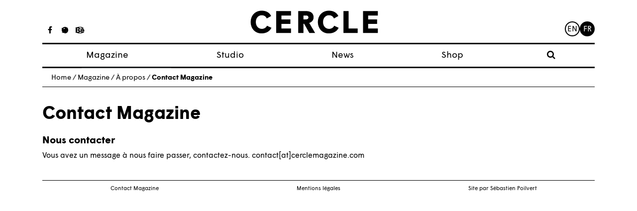

--- FILE ---
content_type: text/html; charset=UTF-8
request_url: https://www.cerclemagazine.com/magazine/a-propos/contact-magazine/
body_size: 6347
content:
<!DOCTYPE html><html lang="fr-FR"><head><meta charset="UTF-8"><meta http-equiv="X-UA-Compatible" content="IE=edge"><meta name="viewport" content="width=device-width, initial-scale=1"><meta name="mobile-web-app-capable" content="yes"><meta name="apple-mobile-web-app-capable" content="yes"><meta name="apple-mobile-web-app-title" content="Cercle - Studio de création graphique à Strasbourg, France."><link rel="profile" href="https://gmpg.org/xfn/11"><link rel="pingback" href="https://www.cerclemagazine.com/xmlrpc.php"><link href="https://fonts.googleapis.com/css?family=Work+Sans:300,400,600" rel="stylesheet"><meta name='robots' content='index, follow, max-image-preview:large, max-snippet:-1, max-video-preview:-1' /><link rel="alternate" href="https://www.cerclemagazine.com/en/magazine-2/about-magazine/contact-magazine/" hreflang="en" /><link rel="alternate" href="https://www.cerclemagazine.com/magazine/a-propos/contact-magazine/" hreflang="fr" /><link media="all" href="https://www.cerclemagazine.com/wp-content/cache/autoptimize/css/autoptimize_4b5a9d6290582b0273bac601b3b4e896.css" rel="stylesheet"><link media="only screen and (max-width: 768px)" href="https://www.cerclemagazine.com/wp-content/cache/autoptimize/css/autoptimize_6fe211f8bb15af76999ce9135805d7af.css" rel="stylesheet"><title>Contact Magazine &#8212; Cercle</title><link rel="canonical" href="https://www.cerclemagazine.com/magazine/a-propos/contact-magazine/" /><meta property="og:locale" content="fr_FR" /><meta property="og:locale:alternate" content="en_GB" /><meta property="og:type" content="article" /><meta property="og:title" content="Contact Magazine &#8212; Cercle" /><meta property="og:description" content="Nous contacter Vous avez un message à nous faire passer, contactez-nous. contact[at]cerclemagazine.com [...]Lire la suite…" /><meta property="og:url" content="https://www.cerclemagazine.com/magazine/a-propos/contact-magazine/" /><meta property="og:site_name" content="Cercle" /><meta property="article:publisher" content="https://www.facebook.com/cerclemagazine/" /><meta property="article:modified_time" content="2024-02-20T11:32:26+00:00" /><meta name="twitter:card" content="summary_large_image" /><meta name="twitter:site" content="@CercleMagazine" /><meta name="twitter:label1" content="Durée de lecture estimée" /><meta name="twitter:data1" content="1 minute" /> <script type="application/ld+json" class="yoast-schema-graph">{"@context":"https://schema.org","@graph":[{"@type":"WebPage","@id":"https://www.cerclemagazine.com/magazine/a-propos/contact-magazine/","url":"https://www.cerclemagazine.com/magazine/a-propos/contact-magazine/","name":"Contact Magazine &#8212; Cercle","isPartOf":{"@id":"https://www.cerclemagazine.com/#website"},"datePublished":"2017-03-16T10:32:05+00:00","dateModified":"2024-02-20T11:32:26+00:00","breadcrumb":{"@id":"https://www.cerclemagazine.com/magazine/a-propos/contact-magazine/#breadcrumb"},"inLanguage":"fr-FR","potentialAction":[{"@type":"ReadAction","target":["https://www.cerclemagazine.com/magazine/a-propos/contact-magazine/"]}]},{"@type":"BreadcrumbList","@id":"https://www.cerclemagazine.com/magazine/a-propos/contact-magazine/#breadcrumb","itemListElement":[{"@type":"ListItem","position":1,"name":"Home","item":"https://www.cerclemagazine.com/"},{"@type":"ListItem","position":2,"name":"Magazine","item":"https://www.cerclemagazine.com/magazine/"},{"@type":"ListItem","position":3,"name":"À propos","item":"https://www.cerclemagazine.com/magazine/a-propos/"},{"@type":"ListItem","position":4,"name":"Contact Magazine"}]},{"@type":"WebSite","@id":"https://www.cerclemagazine.com/#website","url":"https://www.cerclemagazine.com/","name":"Cercle","description":"Studio de création graphique à Strasbourg, France.","publisher":{"@id":"https://www.cerclemagazine.com/#organization"},"potentialAction":[{"@type":"SearchAction","target":{"@type":"EntryPoint","urlTemplate":"https://www.cerclemagazine.com/?s={search_term_string}"},"query-input":"required name=search_term_string"}],"inLanguage":"fr-FR"},{"@type":"Organization","@id":"https://www.cerclemagazine.com/#organization","name":"CERCLE","url":"https://www.cerclemagazine.com/","logo":{"@type":"ImageObject","inLanguage":"fr-FR","@id":"https://www.cerclemagazine.com/#/schema/logo/image/","url":"https://www.cerclemagazine.com/wp-content/uploads/2017/03/logo-cercle.jpg","contentUrl":"https://www.cerclemagazine.com/wp-content/uploads/2017/03/logo-cercle.jpg","width":266,"height":47,"caption":"CERCLE"},"image":{"@id":"https://www.cerclemagazine.com/#/schema/logo/image/"},"sameAs":["https://www.facebook.com/cerclemagazine/","https://twitter.com/CercleMagazine","https://www.instagram.com/cercle_magazine/"]}]}</script> <link rel='dns-prefetch' href='//www.cerclemagazine.com' /><link rel="alternate" type="application/rss+xml" title="Cercle &raquo; Flux" href="https://www.cerclemagazine.com/feed/" /><link rel="alternate" type="application/rss+xml" title="Cercle &raquo; Flux des commentaires" href="https://www.cerclemagazine.com/comments/feed/" /><link rel="https://api.w.org/" href="https://www.cerclemagazine.com/wp-json/" /><link rel="alternate" title="JSON" type="application/json" href="https://www.cerclemagazine.com/wp-json/wp/v2/pages/30" /><link rel="EditURI" type="application/rsd+xml" title="RSD" href="https://www.cerclemagazine.com/xmlrpc.php?rsd" /><meta name="generator" content="WordPress 6.8.3" /><meta name="generator" content="WooCommerce 9.9.5" /><link rel='shortlink' href='https://www.cerclemagazine.com/?p=30' /><link rel="alternate" title="oEmbed (JSON)" type="application/json+oembed" href="https://www.cerclemagazine.com/wp-json/oembed/1.0/embed?url=https%3A%2F%2Fwww.cerclemagazine.com%2Fmagazine%2Fa-propos%2Fcontact-magazine%2F" /><link rel="alternate" title="oEmbed (XML)" type="text/xml+oembed" href="https://www.cerclemagazine.com/wp-json/oembed/1.0/embed?url=https%3A%2F%2Fwww.cerclemagazine.com%2Fmagazine%2Fa-propos%2Fcontact-magazine%2F&#038;format=xml" /> <script type="text/javascript">(function(url){
	if(/(?:Chrome\/26\.0\.1410\.63 Safari\/537\.31|WordfenceTestMonBot)/.test(navigator.userAgent)){ return; }
	var addEvent = function(evt, handler) {
		if (window.addEventListener) {
			document.addEventListener(evt, handler, false);
		} else if (window.attachEvent) {
			document.attachEvent('on' + evt, handler);
		}
	};
	var removeEvent = function(evt, handler) {
		if (window.removeEventListener) {
			document.removeEventListener(evt, handler, false);
		} else if (window.detachEvent) {
			document.detachEvent('on' + evt, handler);
		}
	};
	var evts = 'contextmenu dblclick drag dragend dragenter dragleave dragover dragstart drop keydown keypress keyup mousedown mousemove mouseout mouseover mouseup mousewheel scroll'.split(' ');
	var logHuman = function() {
		if (window.wfLogHumanRan) { return; }
		window.wfLogHumanRan = true;
		var wfscr = document.createElement('script');
		wfscr.type = 'text/javascript';
		wfscr.async = true;
		wfscr.src = url + '&r=' + Math.random();
		(document.getElementsByTagName('head')[0]||document.getElementsByTagName('body')[0]).appendChild(wfscr);
		for (var i = 0; i < evts.length; i++) {
			removeEvent(evts[i], logHuman);
		}
	};
	for (var i = 0; i < evts.length; i++) {
		addEvent(evts[i], logHuman);
	}
})('//www.cerclemagazine.com/?wordfence_lh=1&hid=9180306664E08E803F3F3395648225A6');</script><meta name="mobile-web-app-capable" content="yes"><meta name="apple-mobile-web-app-capable" content="yes"><meta name="apple-mobile-web-app-title" content="Cercle - Studio de création graphique à Strasbourg, France."> <noscript><style>.woocommerce-product-gallery{ opacity: 1 !important; }</style></noscript><link rel="icon" href="https://www.cerclemagazine.com/wp-content/uploads/2017/04/spinner.gif" sizes="32x32" /><link rel="icon" href="https://www.cerclemagazine.com/wp-content/uploads/2017/04/spinner.gif" sizes="192x192" /><link rel="apple-touch-icon" href="https://www.cerclemagazine.com/wp-content/uploads/2017/04/spinner.gif" /><meta name="msapplication-TileImage" content="https://www.cerclemagazine.com/wp-content/uploads/2017/04/spinner.gif" /></head><body data-rsssl=1 class="wp-singular page-template-default page page-id-30 page-child parent-pageid-42 wp-custom-logo wp-embed-responsive wp-theme-understrap wp-child-theme-understrap-child theme-understrap woocommerce-no-js group-blog understrap-has-sidebar"><div id="fb-root"></div><div class="hfeed site" id="page"><div class="wrapper-fluid wrapper-navbar wrapper-menu-cercle" id="wrapper-navbar"> <a class="skip-link screen-reader-text sr-only" href="#content">Passer au contenu</a><nav class="navbar navbar-toggleable-md fixed-top"><div class="container"><ul class="hidden-md-down list-inline social-icons social-icons__studio"><li class="list-inline-item"> <a href="https://www.facebook.com/cerclestudio"><i class="fa fa-facebook" aria-hidden="true"></i></a></li><li class="list-inline-item"> <a href="https://fr.pinterest.com/cerclestudio/"><i class="fa fa-pinterest" aria-hidden="true"></i></a></li><li class="list-inline-item"> <a href="https://www.behance.net/cerclestudio"><i class="fa fa-behance" aria-hidden="true"></i></a></li></ul><ul class="hidden-md-down list-inline social-icons social-icons__magazine"><li class="list-inline-item"> <a href="https://www.facebook.com/cerclemagazine/"><i class="fa fa-facebook" aria-hidden="true"></i></a></li><li class="list-inline-item"> <a href="https://twitter.com/CercleMagazine"><i class="fa fa-twitter" aria-hidden="true"></i></a></li><li class="list-inline-item"> <a href="https://www.instagram.com/cercle_magazine/"><i class="fa fa-instagram"
 aria-hidden="true"></i></a></li></ul> <button class="navbar-toggler collapsed" type="button" data-toggle="collapse" data-target="#navbarNavDropdown"
 aria-controls="navbarNavDropdown" aria-expanded="false" aria-label="Toggle navigation"> <span class="icon-bar"></span> <span class="icon-bar"></span> <span class="icon-bar"></span> <span class="sr-only">Toggle navigation</span> </button> <a class="navbar-brand" rel="home" href="https://www.cerclemagazine.com/"
 title="Cercle"> <svg width="261px" height="48px" viewBox="372 328 261 48" version="1.1" xmlns="http://www.w3.org/2000/svg"
 xmlns:xlink="http://www.w3.org/1999/xlink"> <desc>Created with Sketch.</desc> <defs></defs> <g id="cercle" stroke="none" stroke-width="1" fill="none" fill-rule="evenodd"
 transform="translate(372.000000, 328.000000)"> <path
 d="M0,23.8009386 C0,10.4060794 8.8862491,0.489021661 22.7965126,0.489021661 C31.8759206,0.489021661 38.5733502,4.417213 41.9861372,11.3718736 L33.0358159,16.4590181 C31.1032852,12.4017401 27.9477292,9.82660289 22.4742671,9.82660289 C16.099083,9.82660289 10.5606065,15.2359928 10.5606065,23.8009386 C10.5606065,32.7522022 16.4213285,37.7743321 22.7965126,37.7743321 C27.8186426,37.7743321 31.5536751,35.1982527 33.4862058,31.399148 L42.6306282,35.5855126 C39.3459856,42.4751588 32.3272527,47.1119134 22.0879495,47.1119134 C8.95126354,47.1119134 0,37.065769 0,23.8009386"
 id="Fill-1" fill="#000000"></path> <polyline id="Fill-3" fill="#000000"
 points="52.4789025 1.26165704 82.7445379 1.26165704 82.7445379 10.4701516 63.039509 10.4701516 63.039509 18.3265343 81.4574404 18.3265343 81.4574404 27.6000433 63.039509 27.6000433 63.039509 37.1298412 82.7445379 37.1298412 82.7445379 46.339278 52.4789025 46.339278 52.4789025 1.26165704"> </polyline> <path
 d="M113.651838,18.3265343 C116.742379,18.3265343 118.545823,16.7812635 118.545823,14.3342708 C118.545823,11.8232058 116.678307,10.3420072 113.651838,10.3420072 L108.242448,10.3420072 L108.242448,18.3265343 L113.651838,18.3265343 Z M97.6808989,1.26165704 L113.71591,1.26165704 C123.69704,1.26165704 129.10643,6.22065704 129.10643,13.9479531 C129.10643,19.9368195 125.757715,23.671852 120.155166,25.6675126 L132.326058,46.339278 L120.477412,46.339278 L109.658632,27.2777978 L108.242448,27.2777978 L108.242448,46.339278 L97.6808989,46.339278 L97.6808989,1.26165704 L97.6808989,1.26165704 Z"
 id="Fill-4" fill="#000000"></path> <path
 d="M137.92578,23.8009386 C137.92578,10.4060794 146.812971,0.489021661 160.72135,0.489021661 C169.8017,0.489021661 176.498188,4.417213 179.911917,11.3718736 L170.960653,16.4590181 C169.029065,12.4017401 165.873509,9.82660289 160.399105,9.82660289 C154.024863,9.82660289 148.486386,15.2359928 148.486386,23.8009386 C148.486386,32.7522022 154.347108,37.7743321 160.72135,37.7743321 C165.744422,37.7743321 169.479455,35.1982527 171.411986,31.399148 L180.555466,35.5855126 C177.271765,42.4751588 170.25209,47.1119134 160.012787,47.1119134 C146.877043,47.1119134 137.92578,37.065769 137.92578,23.8009386"
 id="Fill-5" fill="#000000"></path> <polyline id="Fill-6" fill="#000000"
 points="190.404682 1.26165704 200.965289 1.26165704 200.965289 37.1298412 219.576379 37.1298412 219.576379 46.339278 190.404682 46.339278 190.404682 1.26165704"> </polyline> <polyline id="Fill-7" fill="#000000"
 points="230.584549 1.26165704 260.850184 1.26165704 260.850184 10.4701516 241.145155 10.4701516 241.145155 18.3265343 259.563087 18.3265343 259.563087 27.6000433 241.145155 27.6000433 241.145155 37.1298412 260.850184 37.1298412 260.850184 46.339278 230.584549 46.339278 230.584549 1.26165704"> </polyline> </g> </svg> </a><ul class="menu-lang"><li class="lang-item lang-item-7 lang-item-en lang-item-first"><a lang="en-GB" hreflang="en-GB" href="https://www.cerclemagazine.com/en/magazine-2/about-magazine/contact-magazine/">en</a></li><li class="lang-item lang-item-4 lang-item-fr current-lang"><a lang="fr-FR" hreflang="fr-FR" href="https://www.cerclemagazine.com/magazine/a-propos/contact-magazine/" aria-current="true">fr</a></li></ul><div id="navbarNavDropdown" class="collapse navbar-collapse"><ul id="main-menu" class="navbar-nav"><li itemscope="itemscope" itemtype="https://www.schema.org/SiteNavigationElement" id="menu-item-25" class="menu-item menu-item-type-post_type menu-item-object-page current-page-ancestor menu-item-has-children dropdown menu-item-25 nav-item"><a title="Magazine" href="#" data-toggle="dropdown" aria-haspopup="true" aria-expanded="false" class="dropdown-toggle nav-link" id="menu-item-dropdown-25">Magazine</a><ul class="dropdown-menu" aria-labelledby="menu-item-dropdown-25" role="menu"><li itemscope="itemscope" itemtype="https://www.schema.org/SiteNavigationElement" id="menu-item-774" class="menu-item menu-item-type-post_type_archive menu-item-object-article_magazine menu-item-774 nav-item"><a title="Articles" href="https://www.cerclemagazine.com/magazine/articles-magazine/" class="dropdown-item">Articles</a></li><li itemscope="itemscope" itemtype="https://www.schema.org/SiteNavigationElement" id="menu-item-53" class="menu-item menu-item-type-post_type menu-item-object-page current-page-ancestor menu-item-53 nav-item"><a title="À propos" href="https://www.cerclemagazine.com/magazine/a-propos/" class="dropdown-item">À propos</a></li><li itemscope="itemscope" itemtype="https://www.schema.org/SiteNavigationElement" id="menu-item-52" class="menu-item menu-item-type-post_type menu-item-object-page menu-item-52 nav-item"><a title="Numéros" href="https://www.cerclemagazine.com/magazine/numeros/" class="dropdown-item">Numéros</a></li></ul></li><li itemscope="itemscope" itemtype="https://www.schema.org/SiteNavigationElement" id="menu-item-9190" class="menu-item menu-item-type-custom menu-item-object-custom menu-item-9190 nav-item"><a title="Studio" target="_blank" rel="noopener noreferrer" href="https://cerclestudio.com/" class="nav-link">Studio</a></li><li itemscope="itemscope" itemtype="https://www.schema.org/SiteNavigationElement" id="menu-item-23" class="menu-item menu-item-type-post_type menu-item-object-page menu-item-23 nav-item"><a title="News" href="https://www.cerclemagazine.com/news-fr/" class="nav-link">News</a></li><li itemscope="itemscope" itemtype="https://www.schema.org/SiteNavigationElement" id="menu-item-6381" class="menu-item menu-item-type-post_type menu-item-object-page menu-item-6381 nav-item"><a title="Shop" href="https://www.cerclemagazine.com/boutique/" class="nav-link">Shop</a></li><li><form role="search" method="get" id="searchform" class="searchform" action="https://www.cerclemagazine.com/" ><div><div class="show-searchform"><label class="screen-reader-text" for="s"><i class="fa fa-search" aria-hidden="true"></i></label></div><div class="the-searchform"><input type="text" value="" name="s" id="s" /><input type="submit" id="searchsubmit" value="Rechercher" /></div></div></form></li></ul></div></div></nav></div><div class="wrapper" id="page-wrapper"><div class="container" id="content" tabindex="-1"><p class="breadcrumbs"><span><span><a href="https://www.cerclemagazine.com/">Home</a></span> / <span><a href="https://www.cerclemagazine.com/magazine/">Magazine</a></span> / <span><a href="https://www.cerclemagazine.com/magazine/a-propos/">À propos</a></span> / <span class="breadcrumb_last" aria-current="page">Contact Magazine</span></span></p><div class="row"><div class="col-md content-area" id="primary"><main class="site-main" id="main"><article class="post-30 page type-page status-publish hentry" id="post-30"><header class="entry-header"><h1 class="entry-title">Contact Magazine</h1></header><div class="entry-content"><h3>Nous contacter</h3><p>Vous avez un message à nous faire passer, contactez-nous. contact[at]cerclemagazine.com</p></div><footer class="entry-footer"></footer></article></main></div></div></div></div><div class="wrapper" id="wrapper-footer"><div class="container"><div class="menu-footer"><ul id="menu-menu-footer-fr" class="menu"><li id="menu-item-786" class="menu-item menu-item-type-custom menu-item-object-custom menu-item-786"><a href="/magazine/a-propos/#contact">Contact Magazine</a></li><li id="menu-item-36" class="menu-item menu-item-type-post_type menu-item-object-page menu-item-36"><a href="https://www.cerclemagazine.com/mentions-legales/">Mentions légales</a></li><li id="menu-item-39" class="menu-item menu-item-type-custom menu-item-object-custom menu-item-39"><a target="_blank" href="http://sebastien-poilvert.com/">Site par Sébastien Poilvert</a></li></ul></div></div></div></div> <script type="speculationrules">{"prefetch":[{"source":"document","where":{"and":[{"href_matches":"\/*"},{"not":{"href_matches":["\/wp-*.php","\/wp-admin\/*","\/wp-content\/uploads\/*","\/wp-content\/*","\/wp-content\/plugins\/*","\/wp-content\/themes\/understrap-child\/*","\/wp-content\/themes\/understrap\/*","\/*\\?(.+)"]}},{"not":{"selector_matches":"a[rel~=\"nofollow\"]"}},{"not":{"selector_matches":".no-prefetch, .no-prefetch a"}}]},"eagerness":"conservative"}]}</script> <noscript><style>.lazyload{display:none;}</style></noscript><script data-noptimize="1">window.lazySizesConfig=window.lazySizesConfig||{};window.lazySizesConfig.loadMode=1;</script><script async data-noptimize="1" src='https://www.cerclemagazine.com/wp-content/plugins/autoptimize/classes/external/js/lazysizes.min.js?ao_version=3.1.13'></script> <script type="text/javascript">var _gaq = _gaq || [];
		_gaq.push(['_setAccount', 'UA-34843231-1']);
		_gaq.push(['_trackPageview']);

		(function() {
		var ga = document.createElement('script'); ga.type = 'text/javascript'; ga.async = true;
		ga.src = ('https:' == document.location.protocol ? 'https://ssl' : 'http://www') + '.google-analytics.com/ga.js';
		var s = document.getElementsByTagName('script')[0]; s.parentNode.insertBefore(ga, s);
		})();</script> <script defer src="https://www.cerclemagazine.com/wp-content/cache/autoptimize/js/autoptimize_98341d0f463da6ed780e7ea360558a5c.js"></script></body></html>